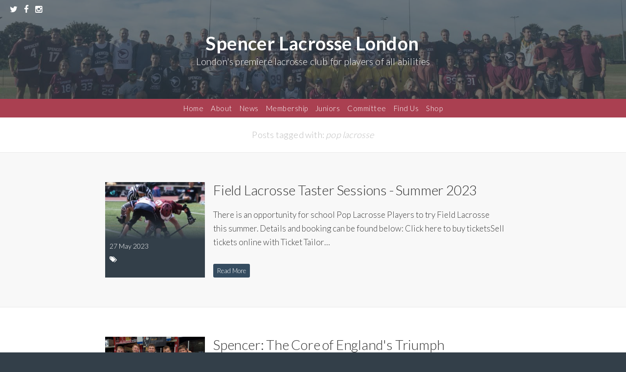

--- FILE ---
content_type: text/html; charset=utf-8
request_url: https://spencerlax.co.uk/tag/pop-lacrosse/
body_size: 5909
content:
<!DOCTYPE html>
<html>
<head>
    <!-- Global site tag (gtag.js) - Google Analytics -->
    <script async src="https://www.googletagmanager.com/gtag/js?id=UA-120542402-1"></script>
    <script>
      window.dataLayer = window.dataLayer || [];
      function gtag(){dataLayer.push(arguments);}
      gtag('js', new Date());

      gtag('config', 'UA-120542402-1');
    </script>
    <meta charset="utf-8" />
    <meta http-equiv="X-UA-Compatible" content="IE=edge" />

    <title>pop lacrosse - Spencer Lacrosse London</title>

    <meta name="HandheldFriendly" content="True" />
    <meta name="viewport" content="width=device-width, initial-scale = 1.0, maximum-scale=1.0, user-scalable=no" />

    <link rel="shortcut icon" href="/favicon.png">
    <link href='https://fonts.googleapis.com/css?family=Lato:300,700' rel='stylesheet' type='text/css'>
    <link rel="stylesheet" type="text/css" href="/assets/css/screen.css?v=566195a9fe" />
    <link rel="stylesheet" type="text/css" href="/assets/css/mailchimp.css?v=566195a9fe" />
    <link rel="stylesheet" type="text/css" href="/assets/css/font-awesome.min.css?v=566195a9fe" />


    <!--[if lt IE 9]>
        <script src="/assets/js/html5shiv.js?v=566195a9fe"></script>
    <![endif]-->



    <link rel="icon" href="/favicon.png" type="image/png" />
    <link rel="canonical" href="https://spencerlax.co.uk/tag/pop-lacrosse/" />
    <meta name="referrer" content="no-referrer-when-downgrade" />
    
    <meta property="og:site_name" content="Spencer Lacrosse London" />
    <meta property="og:type" content="website" />
    <meta property="og:title" content="pop lacrosse - Spencer Lacrosse London" />
    <meta property="og:url" content="https://spencerlax.co.uk/tag/pop-lacrosse/" />
    <meta property="og:image" content="https://res.cloudinary.com/edshee/image/upload/q_auto:good/spencercover.jpg" />
    <meta property="article:publisher" content="https://www.facebook.com/SpencerLacrosseClub" />
    <meta name="twitter:card" content="summary_large_image" />
    <meta name="twitter:title" content="pop lacrosse - Spencer Lacrosse London" />
    <meta name="twitter:url" content="https://spencerlax.co.uk/tag/pop-lacrosse/" />
    <meta name="twitter:image" content="https://res.cloudinary.com/edshee/image/upload/q_auto:good/spencercover.jpg" />
    <meta name="twitter:site" content="@spencerlax" />
    <meta property="og:image:width" content="1600" />
    <meta property="og:image:height" content="550" />
    
    <script type="application/ld+json">
{
    "@context": "https://schema.org",
    "@type": "Series",
    "publisher": {
        "@type": "Organization",
        "name": "Spencer Lacrosse London",
        "url": "https://spencerlax.co.uk/",
        "logo": {
            "@type": "ImageObject",
            "url": "https://res.cloudinary.com/edshee/image/upload/q_auto:good/Spencer-Sparrows-Logo-Maroon-Small.png",
            "width": 60,
            "height": 60
        }
    },
    "url": "https://spencerlax.co.uk/tag/pop-lacrosse/",
    "name": "pop lacrosse",
    "mainEntityOfPage": {
        "@type": "WebPage",
        "@id": "https://spencerlax.co.uk/"
    }
}
    </script>

    <meta name="generator" content="Ghost 3.42" />
    <link rel="alternate" type="application/rss+xml" title="Spencer Lacrosse London" href="https://spencerlax.co.uk/rss/" />
</head>
<body class="tag-template tag-pop-lacrosse">

    <div class="header-container">
    <div class="header-social-icons">
        <div class="post-share-icons">
            <a class="fa fa-twitter" href="https://twitter.com/spencerlax">
                <span class="hidden">Twitter</span>
            </a>
            <a class="fa fa-facebook" href="https://www.facebook.com/SpencerLacrosseClub">
                <span class="hidden">Facebook</span>
            </a>
            <a class="fa fa-instagram" href="https://www.instagram.com/spencer_lacrosse/">
                <span class="hidden">Google+</span>
            </a>
        </div>
    </div>
    <header class="site-head" style="background-image: url(https://res.cloudinary.com/edshee/image/upload/q_auto:good/spencercover.jpg); background-size: cover">
        <div class="header-text">
            <h1 class="blog-title">Spencer Lacrosse London</h1>
            <span class="blog-description">London&#x27;s premiere lacrosse club for players of all abilities</span>
        </div>
    </header>
    <div id="spy" data-spy="affix" data-offset-top="300">
    <nav id="navbar" class="main-nav">
        <ul class="nav">
    <li class="nav-home"><a href="https://spencerlax.co.uk/">Home</a></li>
    <li class="nav-about"><a href="https://spencerlax.co.uk/about/">About</a></li>
    <li class="nav-news"><a href="https://spencerlax.co.uk/social/">News</a></li>
    <li class="nav-membership"><a href="https://spencerlax.co.uk/membership/">Membership</a></li>
    <li class="nav-juniors"><a href="https://spencerlax.co.uk/juniors/">Juniors</a></li>
    <li class="nav-committee"><a href="https://spencerlax.co.uk/contacts/">Committee</a></li>
    <li class="nav-find-us"><a href="https://spencerlax.co.uk/find-us/">Find Us</a></li>
    <li class="nav-shop"><a href="https://www.pioneerteamwear.co.uk/pages/club-shop-spencer-lacrosse-club">Shop</a></li>
</ul>

        <!--
            <ul>
                <li><a href="/"><i class="fa fa-home"></i> Home</a></li>
                <li><a href="/about"><i class="fa fa-users"></i> About Us</a></li>
                <li><a href="/seniors"><i class="fa fa-trophy"></i> Seniors</a></li>
                <li><a href="/juniors"><i class="fa fa-child"></i> Juniors</a></li>
                <li><a href="/social"><i class="fa fa-share-alt"></i> Social</a></li>
                <li><a href="/contact"><i class="fa fa-envelope"></i> Contact</a></li>
                <li><a href="https://spencerlax.co.uk/rss/"><i class="fa fa-rss"></i> Subscribe</a></li>
            </ul>
        -->
        <a href="javascript:void(0);" class="icon" onclick="toggleNav()">&#9776;</a>
    </nav>
    </div>
</div>

    
<main class="content" role="main">

    <header class="tag-archive-header">
        <h6>Posts tagged with: <em>pop lacrosse</em></h6>
    </header>

    
    <article class="post-item">
        <div class="inner no-background-xs-custom" style="background-image: url(/content/images/2023/05/S36hW4v8JwnD.png); background-repeat: no-repeat; display: flex; position: relative ; background-size: 24%">
            <div class="col-aside hidden-xs-custom info-sidebar-custom">
                <span class="post-meta post-meta-custom" style="position: absolute; bottom: 0; left: 0; width: 22%">
                    <time class="" datetime="2023-05-27">27 May 2023</time>
                    <p class=""><i class="fa fa-tags"></i> </p>
                </span>
            </div>
            <section class="post-excerpt">
                <a class="post-item-title post-item-title-custom" href="/field-lacrosse-taster-sessions-summer-2023/">Field Lacrosse Taster Sessions - Summer 2023</a>
                <p>There is an opportunity for school Pop Lacrosse Players to try Field Lacrosse this summer. Details and booking can be found below:  Click here to buy ticketsSell tickets online with Ticket Tailor&hellip;</p>
                <a class="btn" href="/field-lacrosse-taster-sessions-summer-2023/">Read More</a>
            </section>
        </div>
        <div class="inner visible-xs-custom">
            <span class="post-meta">
                <time class="post-item-time" datetime="2023-05-27">27 May 2023</time>
                <p class="post-item-tags"><i class="fa fa-tags"></i> </p>
            </span>
        </div>
    </article>


    <article class="post-item">
        <div class="inner no-background-xs-custom" style="background-image: url(/content/images/2022/08/Spencer-at-EuroBox-1.jpg); background-repeat: no-repeat; display: flex; position: relative ; background-size: 24%">
            <div class="col-aside hidden-xs-custom info-sidebar-custom">
                <span class="post-meta post-meta-custom" style="position: absolute; bottom: 0; left: 0; width: 22%">
                    <time class="" datetime="2022-08-22">22 Aug 2022</time>
                    <p class=""><i class="fa fa-tags"></i> </p>
                </span>
            </div>
            <section class="post-excerpt">
                <a class="post-item-title post-item-title-custom" href="/spencer-the-core-of-englands-triumph/">Spencer: The Core of England&#x27;s Triumph</a>
                <p>Spencer Lacrosse celebrate England’s recent victory at the European Box Lacrosse Championships –  a double celebration for Spencer with five England squad members: captain Tom Roche, Tom Bracegirdle, Ben Buchanan, Taylor Harrison and Albie Whitehead.&hellip;</p>
                <a class="btn" href="/spencer-the-core-of-englands-triumph/">Read More</a>
            </section>
        </div>
        <div class="inner visible-xs-custom">
            <span class="post-meta">
                <time class="post-item-time" datetime="2022-08-22">22 Aug 2022</time>
                <p class="post-item-tags"><i class="fa fa-tags"></i> </p>
            </span>
        </div>
    </article>


    <article class="post-item">
        <div class="inner no-background-xs-custom" style="background-image: url(); background-repeat: no-repeat; display: flex; position: relative ; background-size: 24%">
            <div class="col-aside hidden-xs-custom info-sidebar-custom">
                <span class="post-meta post-meta-custom" style="position: absolute; bottom: 0; left: 0; width: 22%">
                    <time class="" datetime="2022-07-16">16 Jul 2022</time>
                    <p class=""><i class="fa fa-tags"></i> </p>
                </span>
            </div>
            <section class="post-excerpt">
                <a class="post-item-title post-item-title-custom" href="/spencer-juniors-2021-22-season-summary/">Spencer Juniors - 2021/22 Season Summary</a>
                <p>Despite Covid interfering now and again, we managed a pretty full Junior Lacrosse 2021/22 season. Our Girls’ programme continued to grow with the u11 group playing their first games and, now that the Programme&hellip;</p>
                <a class="btn" href="/spencer-juniors-2021-22-season-summary/">Read More</a>
            </section>
        </div>
        <div class="inner visible-xs-custom">
            <span class="post-meta">
                <time class="post-item-time" datetime="2022-07-16">16 Jul 2022</time>
                <p class="post-item-tags"><i class="fa fa-tags"></i> </p>
            </span>
        </div>
    </article>


    <article class="post-item">
        <div class="inner no-background-xs-custom" style="background-image: url(); background-repeat: no-repeat; display: flex; position: relative ; background-size: 24%">
            <div class="col-aside hidden-xs-custom info-sidebar-custom">
                <span class="post-meta post-meta-custom" style="position: absolute; bottom: 0; left: 0; width: 22%">
                    <time class="" datetime="2022-07-06">06 Jul 2022</time>
                    <p class=""><i class="fa fa-tags"></i> </p>
                </span>
            </div>
            <section class="post-excerpt">
                <a class="post-item-title post-item-title-custom" href="/spencer-seniors-complete-most-successful-season-ever/">Spencer Seniors Complete Most Successful Season Ever</a>
                <p>Men's Lacrosse - Champions of EnglandFollowing up on their success as this season’s South of England Premier League Champions and Flags winners, Spencer Men’s 1s faced Northern champions Cheadle in the National Championship&hellip;</p>
                <a class="btn" href="/spencer-seniors-complete-most-successful-season-ever/">Read More</a>
            </section>
        </div>
        <div class="inner visible-xs-custom">
            <span class="post-meta">
                <time class="post-item-time" datetime="2022-07-06">06 Jul 2022</time>
                <p class="post-item-tags"><i class="fa fa-tags"></i> </p>
            </span>
        </div>
    </article>


    <article class="post-item">
        <div class="inner no-background-xs-custom" style="background-image: url(); background-repeat: no-repeat; display: flex; position: relative ; background-size: 24%">
            <div class="col-aside hidden-xs-custom info-sidebar-custom">
                <span class="post-meta post-meta-custom" style="position: absolute; bottom: 0; left: 0; width: 22%">
                    <time class="" datetime="2022-05-31">31 May 2022</time>
                    <p class=""><i class="fa fa-tags"></i> </p>
                </span>
            </div>
            <section class="post-excerpt">
                <a class="post-item-title post-item-title-custom" href="/spencer-lacrosse-boys-u12s-national-championships-22nd-may-2022/">Spencer Lacrosse - Boys U12’s National Championships – 22nd May 2022</a>
                <p>Following on from the Men’s First Team’s recent success in the National Clubs Championship the U12 team travelled to Cheadle Hulme hoping to repeat that success – and came soooooo close. With a 9am&hellip;</p>
                <a class="btn" href="/spencer-lacrosse-boys-u12s-national-championships-22nd-may-2022/">Read More</a>
            </section>
        </div>
        <div class="inner visible-xs-custom">
            <span class="post-meta">
                <time class="post-item-time" datetime="2022-05-31">31 May 2022</time>
                <p class="post-item-tags"><i class="fa fa-tags"></i> </p>
            </span>
        </div>
    </article>


    <article class="post-item">
        <div class="inner no-background-xs-custom" style="background-image: url(https://images.unsplash.com/photo-1511871893393-82e9c16b81e3?crop&#x3D;entropy&amp;cs&#x3D;tinysrgb&amp;fit&#x3D;max&amp;fm&#x3D;jpg&amp;ixid&#x3D;MnwxMTc3M3wwfDF8c2VhcmNofDF8fGRpYXJ5fGVufDB8fHx8MTYzMzk0NTEzNw&amp;ixlib&#x3D;rb-1.2.1&amp;q&#x3D;80&amp;w&#x3D;2000); background-repeat: no-repeat; display: flex; position: relative ; background-size: 24%">
            <div class="col-aside hidden-xs-custom info-sidebar-custom">
                <span class="post-meta post-meta-custom" style="position: absolute; bottom: 0; left: 0; width: 22%">
                    <time class="" datetime="2021-10-11">11 Oct 2021</time>
                    <p class=""><i class="fa fa-tags"></i> </p>
                </span>
            </div>
            <section class="post-excerpt">
                <a class="post-item-title post-item-title-custom" href="/spencer-junior-autumn-2021/">Spencer Junior Autumn Fixture Programmes</a>
                <p>The schedules for the Spencer Junior Programmes have now been published for Autumn 2021. Here they are: - Boys' Programme - Girls' Programme  If you have any queries, please contact Pete Compton&hellip;</p>
                <a class="btn" href="/spencer-junior-autumn-2021/">Read More</a>
            </section>
        </div>
        <div class="inner visible-xs-custom">
            <span class="post-meta">
                <time class="post-item-time" datetime="2021-10-11">11 Oct 2021</time>
                <p class="post-item-tags"><i class="fa fa-tags"></i> </p>
            </span>
        </div>
    </article>


    <article class="post-item">
        <div class="inner no-background-xs-custom" style="background-image: url(/content/images/2021/09/gene-gallin-mJwKLHIIOGQ-unsplash.jpg); background-repeat: no-repeat; display: flex; position: relative ; background-size: 24%">
            <div class="col-aside hidden-xs-custom info-sidebar-custom">
                <span class="post-meta post-meta-custom" style="position: absolute; bottom: 0; left: 0; width: 22%">
                    <time class="" datetime="2021-09-30">30 Sep 2021</time>
                    <p class=""><i class="fa fa-tags"></i> </p>
                </span>
            </div>
            <section class="post-excerpt">
                <a class="post-item-title post-item-title-custom" href="/junior-autumn-skills-clinic/">Junior Autumn Skills Camp 2021</a>
                <p>Skills Camp at Half-Term Autumn 2021For young Players (boys and girls) aged roughly 9 - 12 playing Men’s Rules Field Lacrosse What? - A Three Day Camp which will focus on progressing individual skills&hellip;</p>
                <a class="btn" href="/junior-autumn-skills-clinic/">Read More</a>
            </section>
        </div>
        <div class="inner visible-xs-custom">
            <span class="post-meta">
                <time class="post-item-time" datetime="2021-09-30">30 Sep 2021</time>
                <p class="post-item-tags"><i class="fa fa-tags"></i> </p>
            </span>
        </div>
    </article>


    <article class="post-item">
        <div class="inner no-background-xs-custom" style="background-image: url(/content/images/2021/07/Game-Team-v-Pythons-01R-1.jpg); background-repeat: no-repeat; display: flex; position: relative ; background-size: 24%">
            <div class="col-aside hidden-xs-custom info-sidebar-custom">
                <span class="post-meta post-meta-custom" style="position: absolute; bottom: 0; left: 0; width: 22%">
                    <time class="" datetime="2021-07-26">26 Jul 2021</time>
                    <p class=""><i class="fa fa-tags"></i> </p>
                </span>
            </div>
            <section class="post-excerpt">
                <a class="post-item-title post-item-title-custom" href="/2021-2022-junior-season/">2021-2022 Junior Season</a>
                <p>Well, despite the best efforts of Covid, we managed to run quite a lot of lacrosse over the summer.  We were able to run a short u12 programme, taster sessions for girls and boys, take&hellip;</p>
                <a class="btn" href="/2021-2022-junior-season/">Read More</a>
            </section>
        </div>
        <div class="inner visible-xs-custom">
            <span class="post-meta">
                <time class="post-item-time" datetime="2021-07-26">26 Jul 2021</time>
                <p class="post-item-tags"><i class="fa fa-tags"></i> </p>
            </span>
        </div>
    </article>


    <article class="post-item">
        <div class="inner no-background-xs-custom" style="background-image: url(/content/images/2021/04/Juniors---Holder-2018.jpg); background-repeat: no-repeat; display: flex; position: relative ; background-size: 24%">
            <div class="col-aside hidden-xs-custom info-sidebar-custom">
                <span class="post-meta post-meta-custom" style="position: absolute; bottom: 0; left: 0; width: 22%">
                    <time class="" datetime="2021-04-15">15 Apr 2021</time>
                    <p class=""><i class="fa fa-tags"></i> </p>
                </span>
            </div>
            <section class="post-excerpt">
                <a class="post-item-title post-item-title-custom" href="/junior-field-lacrosse-summer-2021/">Junior Field Lacrosse - Summer 2021</a>
                <p>Sessions aimed at existing members and players new to the Lacrosse in school Years 4, 5, 6 &amp; 7 What?A Programme extension for our existing members and a chance to try something different for&hellip;</p>
                <a class="btn" href="/junior-field-lacrosse-summer-2021/">Read More</a>
            </section>
        </div>
        <div class="inner visible-xs-custom">
            <span class="post-meta">
                <time class="post-item-time" datetime="2021-04-15">15 Apr 2021</time>
                <p class="post-item-tags"><i class="fa fa-tags"></i> </p>
            </span>
        </div>
    </article>


    <article class="post-item">
        <div class="inner no-background-xs-custom" style="background-image: url(/content/images/2021/04/Schools-Pop---October--18.jpg); background-repeat: no-repeat; display: flex; position: relative ; background-size: 24%">
            <div class="col-aside hidden-xs-custom info-sidebar-custom">
                <span class="post-meta post-meta-custom" style="position: absolute; bottom: 0; left: 0; width: 22%">
                    <time class="" datetime="2021-04-15">15 Apr 2021</time>
                    <p class=""><i class="fa fa-tags"></i> </p>
                </span>
            </div>
            <section class="post-excerpt">
                <a class="post-item-title post-item-title-custom" href="/pinball-lacrosse-summer-2021-2/">PinBall Lacrosse - Summer 2021</a>
                <p>~ non-contact lacrosse with a ‘soft’ ball ~ Sessions aimed at players in school Years 3, 4 &amp; 5 but all Primary School age players are welcome especially those new to the game. What?A Programme extension&hellip;</p>
                <a class="btn" href="/pinball-lacrosse-summer-2021-2/">Read More</a>
            </section>
        </div>
        <div class="inner visible-xs-custom">
            <span class="post-meta">
                <time class="post-item-time" datetime="2021-04-15">15 Apr 2021</time>
                <p class="post-item-tags"><i class="fa fa-tags"></i> </p>
            </span>
        </div>
    </article>


    <article class="post-item">
        <div class="inner no-background-xs-custom" style="background-image: url(https://images.unsplash.com/photo-1540162331941-c1b3ddd2573a?ixlib&#x3D;rb-1.2.1&amp;q&#x3D;80&amp;fm&#x3D;jpg&amp;crop&#x3D;entropy&amp;cs&#x3D;tinysrgb&amp;w&#x3D;1080&amp;fit&#x3D;max&amp;ixid&#x3D;eyJhcHBfaWQiOjExNzczfQ); background-repeat: no-repeat; display: flex; position: relative ; background-size: 24%">
            <div class="col-aside hidden-xs-custom info-sidebar-custom">
                <span class="post-meta post-meta-custom" style="position: absolute; bottom: 0; left: 0; width: 22%">
                    <time class="" datetime="2020-10-14">14 Oct 2020</time>
                    <p class=""><i class="fa fa-tags"></i> </p>
                </span>
            </div>
            <section class="post-excerpt">
                <a class="post-item-title post-item-title-custom" href="/october-half/">October half term junior clinic (Men&#x27;s Rules)</a>
                <p>u12/13 Field Lacrosse Skills Clinic - Men's Rules There will be a juniors clinic running on Thursday 29th &amp; Friday 30th October using Men's rules. Full details of the clinic can be found here&hellip;</p>
                <a class="btn" href="/october-half/">Read More</a>
            </section>
        </div>
        <div class="inner visible-xs-custom">
            <span class="post-meta">
                <time class="post-item-time" datetime="2020-10-14">14 Oct 2020</time>
                <p class="post-item-tags"><i class="fa fa-tags"></i> </p>
            </span>
        </div>
    </article>


    <article class="post-item">
        <div class="inner no-background-xs-custom" style="background-image: url(https://images.unsplash.com/photo-1500672860114-9e913f298978?ixlib&#x3D;rb-1.2.1&amp;q&#x3D;80&amp;fm&#x3D;jpg&amp;crop&#x3D;entropy&amp;cs&#x3D;tinysrgb&amp;w&#x3D;1080&amp;fit&#x3D;max&amp;ixid&#x3D;eyJhcHBfaWQiOjExNzczfQ); background-repeat: no-repeat; display: flex; position: relative ; background-size: 24%">
            <div class="col-aside hidden-xs-custom info-sidebar-custom">
                <span class="post-meta post-meta-custom" style="position: absolute; bottom: 0; left: 0; width: 22%">
                    <time class="" datetime="2020-09-29">29 Sep 2020</time>
                    <p class=""><i class="fa fa-tags"></i> </p>
                </span>
            </div>
            <section class="post-excerpt">
                <a class="post-item-title post-item-title-custom" href="/2020-autumn-programme-details/">Junior Autumn Programme 2020 Details</a>
                <p>The schedule for the Junior Programme for Autumn 2020 has now been finalised.  You can view details of the programme here&hellip;</p>
                <a class="btn" href="/2020-autumn-programme-details/">Read More</a>
            </section>
        </div>
        <div class="inner visible-xs-custom">
            <span class="post-meta">
                <time class="post-item-time" datetime="2020-09-29">29 Sep 2020</time>
                <p class="post-item-tags"><i class="fa fa-tags"></i> </p>
            </span>
        </div>
    </article>


    <article class="post-item">
        <div class="inner no-background-xs-custom" style="background-image: url(https://images.unsplash.com/photo-1595014361820-91c39c0cf800?ixlib&#x3D;rb-1.2.1&amp;q&#x3D;80&amp;fm&#x3D;jpg&amp;crop&#x3D;entropy&amp;cs&#x3D;tinysrgb&amp;w&#x3D;1080&amp;fit&#x3D;max&amp;ixid&#x3D;eyJhcHBfaWQiOjExNzczfQ); background-repeat: no-repeat; display: flex; position: relative ; background-size: 24%">
            <div class="col-aside hidden-xs-custom info-sidebar-custom">
                <span class="post-meta post-meta-custom" style="position: absolute; bottom: 0; left: 0; width: 22%">
                    <time class="" datetime="2020-08-05">05 Aug 2020</time>
                    <p class=""><i class="fa fa-tags"></i> </p>
                </span>
            </div>
            <section class="post-excerpt">
                <a class="post-item-title post-item-title-custom" href="/junior-memberships-now-live-for-2020-season/">Junior Memberships now live for 2020 season</a>
                <p>It's a huge relief to let you know that Lacrosse has reached Stage 4 on the Lacrosse Covid Recovery Roadmap which means that, with care, we can now practise and play in groups of 30.&hellip;</p>
                <a class="btn" href="/junior-memberships-now-live-for-2020-season/">Read More</a>
            </section>
        </div>
        <div class="inner visible-xs-custom">
            <span class="post-meta">
                <time class="post-item-time" datetime="2020-08-05">05 Aug 2020</time>
                <p class="post-item-tags"><i class="fa fa-tags"></i> </p>
            </span>
        </div>
    </article>


    <article class="post-item">
        <div class="inner no-background-xs-custom" style="background-image: url(https://images.unsplash.com/photo-1520690214124-2405c5217036?ixlib&#x3D;rb-1.2.1&amp;q&#x3D;80&amp;fm&#x3D;jpg&amp;crop&#x3D;entropy&amp;cs&#x3D;tinysrgb&amp;w&#x3D;1080&amp;fit&#x3D;max&amp;ixid&#x3D;eyJhcHBfaWQiOjExNzczfQ); background-repeat: no-repeat; display: flex; position: relative ; background-size: 24%">
            <div class="col-aside hidden-xs-custom info-sidebar-custom">
                <span class="post-meta post-meta-custom" style="position: absolute; bottom: 0; left: 0; width: 22%">
                    <time class="" datetime="2020-02-11">11 Feb 2020</time>
                    <p class=""><i class="fa fa-tags"></i> </p>
                </span>
            </div>
            <section class="post-excerpt">
                <a class="post-item-title post-item-title-custom" href="/spring-programme-update/">Spring Junior Programme (Update)</a>
                <p>We've updated the Programme to include Boys Programme dates recently advised:  Sunday 1st March u13 - u16s ISB Trial 1pm - 3.30pm Spencer Sunday 8th March u13 - u16s v TASIS (10.30am at&hellip;</p>
                <a class="btn" href="/spring-programme-update/">Read More</a>
            </section>
        </div>
        <div class="inner visible-xs-custom">
            <span class="post-meta">
                <time class="post-item-time" datetime="2020-02-11">11 Feb 2020</time>
                <p class="post-item-tags"><i class="fa fa-tags"></i> </p>
            </span>
        </div>
    </article>


    <article class="post-item">
        <div class="inner no-background-xs-custom" style="background-image: url(https://images.unsplash.com/photo-1485113304677-256fd24bb0ae?ixlib&#x3D;rb-1.2.1&amp;q&#x3D;80&amp;fm&#x3D;jpg&amp;crop&#x3D;entropy&amp;cs&#x3D;tinysrgb&amp;w&#x3D;1080&amp;fit&#x3D;max&amp;ixid&#x3D;eyJhcHBfaWQiOjExNzczfQ); background-repeat: no-repeat; display: flex; position: relative ; background-size: 24%">
            <div class="col-aside hidden-xs-custom info-sidebar-custom">
                <span class="post-meta post-meta-custom" style="position: absolute; bottom: 0; left: 0; width: 22%">
                    <time class="" datetime="2020-01-10">10 Jan 2020</time>
                    <p class=""><i class="fa fa-tags"></i> </p>
                </span>
            </div>
            <section class="post-excerpt">
                <a class="post-item-title post-item-title-custom" href="/junior-spring-programme-2020/">Junior Spring Programme 2020</a>
                <p>Our Junior programme will re-start on Sunday (12th Jan) - all guns blazing!!  You can find the programme here - Some of the dates are still 'anticipated' at this moment in time.  Highlights 14/15&hellip;</p>
                <a class="btn" href="/junior-spring-programme-2020/">Read More</a>
            </section>
        </div>
        <div class="inner visible-xs-custom">
            <span class="post-meta">
                <time class="post-item-time" datetime="2020-01-10">10 Jan 2020</time>
                <p class="post-item-tags"><i class="fa fa-tags"></i> </p>
            </span>
        </div>
    </article>



</main>

    <footer class="site-footer">
        <div class="inner">
            <section class="copyright">
                <!-- Begin MailChimp Signup Form -->
                <div id="mc_embed_signup">
                    Spencer Lacrosse is proud to be sponsored by
                    <br>
                    <a style="text-align:center" href="http://www.prestigepf.co.uk/">
                        <img src="http://res.cloudinary.com/edshee/image/upload/v1536761827/7881cdfcc9_logo.png" style="max-height:7rem;width:auto"/>
                    </a>
                    <span>&nbsp;&nbsp;&nbsp;&nbsp;and&nbsp;&nbsp;&nbsp;&nbsp;</span>
                    <a style="text-align:center" href="https://www.sageappliances.co.uk/">
                        <img src="https://pbs.twimg.com/profile_images/1063122889782714368/r5c-TNxq_400x400.jpg" style="max-height:7rem;width:auto"/>
                    </a>
                <form action="https://spencerlax.us16.list-manage.com/subscribe/post?u=df1c3a7a90c35a7c0cb2c75f0&amp;id=99392a2489" method="post" id="mc-embedded-subscribe-form" name="mc-embedded-subscribe-form" class="validate" target="_blank" novalidate>
                    <div id="mc_embed_signup_scroll">
                	<label for="mce-EMAIL">Subscribe to our newsletter</label>
                	<input type="email" value="" name="EMAIL" class="email" id="mce-EMAIL" placeholder="email address" required>
                    <!-- real people should not fill this in and expect good things - do not remove this or risk form bot signups-->
                    <div style="position: absolute; left: -5000px;" aria-hidden="true"><input type="text" name="b_df1c3a7a90c35a7c0cb2c75f0_99392a2489" tabindex="-1" value=""></div>
                    <div class="clear"><input type="submit" value="Subscribe" name="subscribe" id="mc-embedded-subscribe" class="button"></div>
                    </div>
                </form>
                </div>

                <!--End mc_embed_signup-->
                All content copyright <a href="https://spencerlax.co.uk/">Spencer Lacrosse London</a> &copy; 2026 &bull; All rights reserved &bull; <a href="/privacy-policy">Privacy Policy</a>
            </section>
        </div>
    </footer>

    

    <script type="text/javascript" src="https://code.jquery.com/jquery-1.9.1.min.js"></script>
    <script type="text/javascript" src="/assets/js/jquery.fitvids.js?v=566195a9fe"></script>
    <script type="text/javascript" src="/assets/js/bootstrap.min.js?v=566195a9fe"></script>
    <script type="text/javascript" src="/assets/js/index.js?v=566195a9fe"></script>

</body>
</html>


--- FILE ---
content_type: text/css; charset=UTF-8
request_url: https://spencerlax.co.uk/assets/css/screen.css?v=566195a9fe
body_size: 5152
content:
/* ==========================================================================
   Table of Contents
   ========================================================================== */


/*

    0.  Normalize
    1.  Icons
    2.  General
    3.  Utilities
    4.  General
    5. Media Queries (Tablet)
    6. Media Queries (Mobile)

 */


/* Custom classes */

.header-social-icons {
    position: fixed;
    top: 1rem;
    left: 2rem;
    color: #fff;
}

.header-social-icons a {
    padding-right: 1rem;
}

@media screen and (max-width: 600px) {
    .main-nav li:not(.nav-current) {
        display: none;
    }
    .main-nav a.icon {
        float: left;
        color: #fff;
        display: block;
        padding-left: 0.5em;
        margin-right: -2em;
        text-decoration: none;
        font-size: 1.5em;
        line-height: 1.4em;
    }
    .main-nav-fixed li:not(.nav-current) {
        display: none;
    }
    .main-nav-fixed li.nav-current {
        right: 0;
    }
    .main-nav-fixed a.icon {
        float: left;
        color: #fff;
        display: block;
        padding-left: 0.5em;
        margin-right: -2em;
        text-decoration: none;
        font-size: 1.5em;
        line-height: 1.4em;
    }
}

@media screen and (max-width: 600px) {
    .main-nav.responsive {
        bottom: auto;
    }
    .main-nav.responsive a.icon {
        display: none;
    }
    .main-nav.responsive li {
        display: block;
    }
    .main-nav.responsive ul {
        width: 100%;
    }
}

.main-nav .icon {
    display: none;
}

.col-aside {
    width: 24% !important;
    margin-right: 2% !important;
}

.nav-current {
    background-color: white;
}

#navbar ul li.nav-current a {
    color: rgba(189, 61, 85, 0.85);
}

.post-item-title-custom {
    text-decoration: none;
    width: 100% !important;
    color: inherit;
}

.post-meta-custom {
    color: #fff;
    padding-left: 1%;
    padding-right: 1%;
}

.post-meta-custom a {
    color: #fff;
}

.visible-xs-custom {
    margin-top: 10px !important;
}

.info-sidebar-custom {
    width: 24%;
    background: red;
    /* For browsers that do not support gradients */
    background: -webkit-linear-gradient(top, rgba(255, 0, 0, 0) 30%, rgba(51, 63, 73, 1) 60%);
    /*Safari 5.1-6*/
    background: -o-linear-gradient(bottom, rgba(255, 0, 0, 0) 30%, rgba(51, 63, 73, 1) 60%);
    /*Opera 11.1-12*/
    background: -moz-linear-gradient(bottom, rgba(255, 0, 0, 0) 30%, rgba(51, 63, 73, 1) 60%);
    /*Fx 3.6-15*/
    background: linear-gradient(to bottom, rgba(255, 0, 0, 0) 30%, rgba(51, 63, 73, 1) 60%);
    /*Standard*/
}

@media screen and (max-width: 600px) {
    .hidden-xs-custom {
        display: none !important;
    }
    .no-background-xs-custom {
        background-image: none !important;
    }
}

@media screen and (min-width: 600px) {
    .visible-xs-custom {
        display: none;
    }
}


/* ==========================================================================
   0. Normalize.css v2.1.3 | MIT License | git.io/normalize | (minified)
   ========================================================================== */

article, aside, details, figcaption, figure, footer, header, hgroup, main, nav, section, summary {
    display: block;
}

audio, canvas, video {
    display: inline-block;
}

audio:not([controls]) {
    display: none;
    height: 0;
}

[hidden], template {
    display: none;
}

html {
    font-family: sans-serif;
    -ms-text-size-adjust: 100%;
    -webkit-text-size-adjust: 100%;
    height: 100%;
}

body {
    margin: 0;
    height: 100%;
}

a {
    background: transparent;
}

a:focus {
    outline: thin dotted;
}

a:active, a:hover {
    outline: 0;
}

h1 {
    font-size: 2em;
    margin: 0.67em 0;
}

abbr[title] {
    border-bottom: 1px dotted;
}

b, strong {
    font-weight: bold;
}

dfn {
    font-style: italic;
}

hr {
    -moz-box-sizing: content-box;
    box-sizing: content-box;
    height: 0;
}

mark {
    background: #ff0;
    color: #000;
}

code, kbd, pre, samp {
    font-family: monospace, serif;
    font-size: 1em;
}

pre {
    white-space: pre-wrap;
}

q {
    quotes: "\201C" "\201D" "\2018" "\2019";
}

small {
    font-size: 80%;
}

sub, sup {
    font-size: 75%;
    line-height: 0;
    position: relative;
    vertical-align: baseline;
}

sup {
    top: -0.5em;
}

sub {
    bottom: -0.25em;
}

img {
    border: 0;
}

svg:not(:root) {
    overflow: hidden;
}

figure {
    margin: 0;
}

fieldset {
    border: 1px solid #c0c0c0;
    margin: 0 2px;
    padding: 0.35em 0.625em 0.75em;
}

legend {
    border: 0;
    padding: 0;
}

button, input, select, textarea {
    font-family: inherit;
    font-size: 100%;
    margin: 0;
}

button, input {
    line-height: normal;
}

button, select {
    text-transform: none;
}

button, html input[type="button"], input[type="reset"], input[type="submit"] {
    -webkit-appearance: button;
    cursor: pointer;
}

button[disabled], html input[disabled] {
    cursor: default;
}

input[type="checkbox"], input[type="radio"] {
    box-sizing: border-box;
    padding: 0;
}

input[type="search"] {
    -webkit-appearance: textfield;
    -moz-box-sizing: content-box;
    -webkit-box-sizing: content-box;
    box-sizing: content-box;
}

input[type="search"]::-webkit-search-cancel-button, input[type="search"]::-webkit-search-decoration {
    -webkit-appearance: none;
}

button::-moz-focus-inner, input::-moz-focus-inner {
    border: 0;
    padding: 0;
}

textarea {
    overflow: auto;
    vertical-align: top;
}

table {
    border-collapse: collapse;
    border-spacing: 0;
}


/* ==========================================================================
   1. Icons - Sets up the icon font and respective classes
   ========================================================================== */


/* Import the font file with the icons in it */

@font-face {
    font-family: 'icons';
    src: url('../fonts/icons.eot');
    src: url('../fonts/icons.eot?#iefix') format('embedded-opentype'), url('../fonts/icons.woff') format('woff'), url('../fonts/icons.ttf') format('truetype'), url('../fonts/icons.svg#icons') format('svg');
    font-weight: normal;
    font-style: normal;
}


/* Apply these base styles to all icons */

.icon-ghost:before, .icon-feed:before, .icon-twitter:before, .icon-google-plus:before, .icon-facebook:before {
    font-family: 'icons';
    speak: none;
    font-style: normal;
    font-weight: normal;
    font-variant: normal;
    text-transform: none;
    line-height: 1;
    text-decoration: none;
    -webkit-font-smoothing: antialiased;
    -moz-osx-font-smoothing: grayscale;
}


/* Each icon is created by inserting the corret character into the
   content of the :before pseudo element. Like a boss. */

.icon-ghost:before {
    content: "\e000";
}

.icon-feed:before {
    content: "\e001";
}

.icon-twitter:before {
    content: "\e002";
    font-size: 1.1em;
}

.icon-google-plus:before {
    content: "\e003";
}

.icon-facebook:before {
    content: "\e004";
}


/* ==========================================================================
   2. General - Setting up some base styles
   ========================================================================== */

html {
    height: 100%;
    max-height: 100%;
    font-size: 62.5%;
    color: #333;
    vertical-align: top;
    max-width: 100%;
    overflow-x: hidden;
}

body {
    height: 100%;
    max-height: 100%;
    font-family: 'Lato', 'Helvetica Neue', Helvetica, sans-serif;
    font-weight: 300;
    font-size: 17px;
    font-size: 1.7rem;
    line-height: 1.7em;
    background-color: #333f49;
    /*color: #3A4145;*/
}

::-moz-selection {
    color: #222;
    background: #D6EDFF;
    text-shadow: none;
}

::selection {
    color: #222;
    background: #D6EDFF;
    text-shadow: none;
}

h1, h2, h3, h4, h5, h6 {
    text-rendering: optimizeLegibility;
    line-height: 1.2em;
    margin: 0 0 20px;
    font-weight: 300;
}

h1 {
    font-size: 4rem;
    line-height: 1.2em;
    /*letter-spacing: -1px;*/
    text-indent: -3px;
}

h2 {
    font-size: 3.5rem;
    /*line-height: 1.2em;*/
    letter-spacing: -1px;
    text-indent: -2px;
}

h3 {
    font-size: 2.8rem;
}

h4 {
    font-size: 2.4rem;
}

h5 {
    font-size: 2rem;
}

h6 {
    font-size: 2rem;
}

a {
    color: #40698c;
    /*text-decoration: none;*/
    transition: color ease 0.4s;
}

a:hover {
    color: rgb(195, 70, 90);
    ;
}

h1 a, h2 a, h3 a, h4 a, h5 a, h6 a {
    color: inherit;
    text-decoration: none;
}

p, ul, ol, dl {
    margin: 0 0 1.6em;
}

ol ol, ul ul, ul ol, ol ul {
    margin: 0.4em 0;
}

dl dt {
    float: left;
    width: 180px;
    overflow: hidden;
    clear: left;
    text-align: right;
    text-overflow: ellipsis;
    white-space: nowrap;
    font-weight: bold;
    margin-bottom: 1em
}

dl dd {
    margin-left: 200px;
    margin-bottom: 1em
}

hr {
    display: block;
    height: 1px;
    border: 0;
    border-top: 1px solid #efefef;
    margin: 2.6em 0;
    padding: 0;
}

blockquote {
    -moz-box-sizing: border-box;
    box-sizing: border-box;
    margin: 1.6em 0 1.6em;
    padding: 0.2em 1.6em;
    border-left: #4a4a4a 0.4em solid;
    background-color: #f8f8f8;
}

blockquote p {
    margin: 0.8em 0;
    font-style: italic;
}

blockquote small {
    display: inline-block;
    margin: 0.8em 0 0.8em 1.5em;
    font-size: 0.9em;
    color: #ccc;
}

blockquote small:before {
    content: '\2014 \00A0';
}

blockquote cite {
    font-weight: bold;
}

blockquote cite a {
    font-weight: normal;
}

mark {
    background-color: #ffc336;
}

code, tt {
    padding: 1px 3px;
    font-family: Inconsolata, monospace, sans-serif;
    font-size: 0.85em;
    white-space: pre-wrap;
    border: 1px solid #E3EDF3;
    background: #F7FAFB;
    border-radius: 2px;
}

pre {
    -moz-box-sizing: border-box;
    box-sizing: border-box;
    margin: 1.6em 0;
    border: 1px solid #E3EDF3;
    width: 100%;
    padding: 10px;
    font-family: Inconsolata, monospace, sans-serif;
    font-size: 0.9em;
    white-space: pre;
    overflow: auto;
    background: #F7FAFB;
    border-radius: 3px;
}

pre code, tt {
    font-size: inherit;
    white-space: -moz-pre-wrap;
    white-space: pre-wrap;
    background: transparent;
    border: none;
    padding: 0;
}

kbd {
    display: inline-block;
    margin-bottom: 0.4em;
    padding: 1px 8px;
    border: #ccc 1px solid;
    color: #666;
    text-shadow: #fff 0 1px 0;
    font-size: 0.9em;
    font-weight: bold;
    background: #f4f4f4;
    border-radius: 4px;
    box-shadow: 0 1px 0 rgba(0, 0, 0, 0.2), 0 1px 0 0 #fff inset;
}

table {
    -moz-box-sizing: border-box;
    box-sizing: border-box;
    margin: 1.6em 0;
    width: 100%;
    max-width: 100%;
    background-color: transparent;
}

table th, table td {
    padding: 8px;
    line-height: 20px;
    text-align: left;
    vertical-align: top;
    border-top: 1px solid #efefef;
}

table th {
    color: #000;
}

table caption+thead tr:first-child th, table caption+thead tr:first-child td, table colgroup+thead tr:first-child th, table colgroup+thead tr:first-child td, table thead:first-child tr:first-child th, table thead:first-child tr:first-child td {
    border-top: 0;
}

table tbody+tbody {
    border-top: 2px solid #efefef;
}

table table table {
    background-color: #fff;
}

table tbody>tr:nth-child(odd)>td, table tbody>tr:nth-child(odd)>th {
    background-color: #f6f6f6;
}

table.plain tbody>tr:nth-child(odd)>td, table.plain tbody>tr:nth-child(odd)>th {
    background: transparent;
}

iframe, .fluid-width-video-wrapper {
    display: block;
    margin: 1.6em 0;
}


/* When a video is inside the fitvids wrapper, drop the
margin on the iframe, cause it breaks stuff. */

.fluid-width-video-wrapper iframe {
    margin: 0;
}


/* ==========================================================================
   3. Utilities - These things get used a lot
   ========================================================================== */


/* Clears shit */

.clearfix:before, .clearfix:after {
    content: " ";
    display: table;
}

.clearfix:after {
    clear: both;
}

.clearfix {
    *zoom: 1;
}


/* Hides shit */

.hidden {
    text-indent: -9999px;
    visibility: hidden;
    display: none;
}


/* Creates a responsive wrapper that makes our content scale nicely */

.inner {
    position: relative;
    width: 90%;
    max-width: 850px;
    margin: 0 auto;
}


/* Centres vertically yo. (IE8+) */

.vertical {
    display: table-cell;
    vertical-align: middle;
}

a.fa {
    text-decoration: none;
    color: inherit;
}

.full-img {
    width: 100%;
}

.col-aside {
    width: 20%;
    margin-right: 6%;
}

.btn {
    display: inline-block;
    background-color: #354c60;
    padding: 0 8px;
    color: #fff;
    font-size: 1.3rem !important;
    border-radius: 3px;
    text-decoration: none;
}

.btn:hover {
    color: #fff;
    background-color: #333f49;
    transition: background-color 0.5s ease;
}


/* ==========================================================================
   4. General - The main styles for the the theme
   ========================================================================== */

main {
    background-color: #fff;
}

.post-template .inner {
    max-width: 850px;
}

.header-container, .site-head {
    height: 240px;
}

.home-template .header-container, .home-template .site-head {
    height: 400px;
}

.logo {
    height: 80px;
    margin-bottom: 10px;
}

.home-template .logo {
    height: 120px;
    margin-bottom: 20px;
}

.header-container {
    position: relative;
}

.header-text {
    display: table-cell;
    width: 100%;
    height: 100%;
    padding-bottom: 30px;
    text-align: center;
    vertical-align: middle;
    background-color: rgba(51, 63, 73, 0.7);
}

.site-head {
    display: table;
    width: 100%;
    top: 0;
    background-size: cover;
    background-position: center center;
    color: #fff;
    text-align: center;
    position: fixed;
    z-index: -1;
}

.home-template h1.blog-title {
    font-size: 5.2rem;
    letter-spacing: -1px;
    margin-bottom: 10px;
}

h1.blog-title {
    font-size: 38px;
    font-size: 3.8rem;
    line-height: 1em;
    font-weight: 700;
    letter-spacing: 0.4px;
    margin-bottom: 5px;
}

.blog-description {
    font-size: 19px;
    font-size: 1.9rem;
    letter-spacing: 0.2px;
}

.main-nav {
    position: absolute;
    bottom: 0;
    width: 100%;
    background: rgb(247, 97, 97);
    background-color: #AA4051;
    z-index: 100;
    text-align: center;
}

.main-nav-fixed {
    position: fixed;
    z-index: 100;
    top: 0;
    bottom: auto;
    text-align: center;
}

.main-nav ul {
    padding: 0;
    margin: 0;
    /*margin-right: 4%;*/
    display: inline-block;
}

.main-nav li {
    display: inline-block;
    padding: 5px 6px;
}

.main-nav li a {
    color: #fff;
    font-size: 15px;
    font-size: 1.5rem;
    font-weight: normal;
    letter-spacing: 0.5px;
    text-decoration: none;
}

.main-nav li a:hover {
    color: rgb(250, 180, 180);
}

.main-nav .fa {
    margin-right: 2px;
    font-size: 1.6rem;
}

.nav-home-btn {
    line-height: 1;
    padding: 5px 8px 4px;
    background-color: rgb(250, 150, 150);
    border-radius: 2px;
    letter-spacing: 0.5px;
}

main {
    background-color: #fff;
}

.post-item {
    padding: 60px 0;
    border-top: solid 1px #eaeaea;
}

.post-item:first-child {
    border-top: none;
}

.post-item:nth-child(even) {
    background-color: #f8f8f8;
}

.post-item-title {
    font-size: 28px;
    font-size: 2.8rem;
    line-height: 1.2em;
    letter-spacing: -0.2px;
    font-weight: 300;
    margin-bottom: 20px;
    width: 70%;
}

.col-aside, .post-excerpt, .post-item-title, .author-info {
    display: inline-block;
}

.post-preview>.col-aside {
    vertical-align: top;
}

.post-excerpt {
    width: 70%;
}

.post-excerpt p {
    margin-bottom: 0;
}

.post-excerpt .btn {
    margin-top: 30px;
}

.post-item-time {
    padding-bottom: 2px;
    border-bottom: solid 1px #eaeaea;
}

.post-item-tags {
    display: block;
}

.post-meta {
    font-size: 14px;
    font-size: 1.4rem;
}

.post-meta time {
    display: block;
}

.site-footer {
    padding: 25px 0;
    margin: 0px;
    font-size: 15px;
    font-size: 1.5rem;
    letter-spacing: 0.2px;
    background-color: #333f49;
    color: #fff;
    text-align: center;
}

.site-footer a {
    color: #f76161;
    text-decoration: none;
}

.site-footer a:hover {
    color: #A3BED6;
}

.post {
    padding: 50px 0 0 0;
}

.post-header {
    letter-spacing: -1px;
    margin: 20px 0 40px;
    text-align: center;
}

.post-header hr {
    height: 3px;
    border-top: solid 1px #eaeaea;
    background-color: #f7f7f7;
    margin-bottom: 0;
}

.post-title {
    font-size: 44px;
    font-size: 4.4rem;
    margin-bottom: 10px;
}

.post-header time {
    font-size: 15px;
    font-size: 1.5rem;
    letter-spacing: 0.1px;
}

.post-content {
    letter-spacing: 0.4px;
}

.post-author {
    padding: 0px 0 0px;
    background-color: #f8f8f8;
    border-top: solid 1px #eaeaea;
    border-bottom: solid 1px #eaeaea;
    margin-top: 30px;
}

.author-image-container {
    background: #f8f8f8;
}

.author-image {
    max-width: 100px;
    border-radius: 55px;
    border: solid 5px #fff;
}

.author-info {
    width: 72%;
    vertical-align: top;
    display: inline-block;
}

.author-info h4 {
    font-size: 20px;
    font-size: 2rem;
    font-weight: 300;
    margin: 10px 0 5px;
}

.author-info p:last-child {
    padding-bottom: 0;
}

.post-share {
    padding: 15px 0;
    border-top: solid 1px #eaeaea;
    border-bottom: solid 1px #eaeaea;
}

.post-share-icons {
    float: right;
    margin-top: -5px;
}

.post-share .fa {
    margin-left: 5px;
    color: #444;
}

.post-share .fa:hover {
    color: rgb(247, 97, 97);
}

.post-share h6 {
    font-size: 18px;
    font-size: 1.8rem;
    margin-bottom: 0;
    color: #444;
}

.post-tags a {
    font-size: 15px;
    font-size: 1.5rem;
    text-decoration: none;
    font-style: italic;
}

.post-tags .fa-tags {
    font-size: 14px;
    font-size: 1.4rem;
    color: #444;
    margin-right: 5px;
}

.post-item-tags {
    margin-bottom: 90px;
}

.post-item-tags {
    padding-top: 8px;
    border-top: solid 3px #f7f7f7;
    font-style: italic;
    letter-spacing: 0.5px;
    line-height: 1.45em;
    margin: 0 0 20px;
}

.post-item-tags .fa-tags {
    font-size: 12px;
    font-size: 1.2rem;
    color: #444;
    margin-right: 2px;
}

.post-item-tags a {
    text-decoration: none;
}

.post-item:nth-child(even) .post-item-tags {
    border-top: solid 4px #f1f1f1;
}

.paginations {
    font-size: 15px;
    font-size: 1.5rem;
    padding: 20px 0;
    text-align: center;
    border-top: solid 1px #eaeaea;
}

.paginations a {
    color: #4c4c4c;
    text-decoration: none;
}

.paginations a:hover {
    color: rgb(247, 97, 97);
}

.page-number {
    padding: 0 20px;
}

.newer-posts {
    float: left;
    padding-left: 2%;
}

.older-posts {
    float: right;
    padding-right: 2%;
}

.pagination-none {
    color: #ccc;
}

.tag-archive-header h6 {
    text-align: center;
    padding: 25px 0;
    margin: 0;
    color: #bbb;
    font-size: 18xp;
    font-size: 1.8rem;
    letter-spacing: 0.2px;
}

#disqus_thread {
    margin-top: 60px;
    background-color: #fff;
}


/* ==========================================================================
   5. Media Queries - Smaller than 900px
   ========================================================================== */

@media only screen and (max-width: 900px) {
    .home-template .header-container, .home-template .site-head {
        -webkit-box-sizing: border-box;
        -moz-box-sizing: border-box;
        box-sizing: border-box;
        height: auto;
        min-height: 240px;
    }
    h1.blog-title, .home-template h1.blog-title {
        font-size: 44px;
        font-size: 4.4rem;
        letter-spacing: -1px;
        margin: 0 20px;
    }
    .blog-description {
        font-size: 17px;
        font-size: 1.7rem;
        line-height: 1.5em;
    }
    h1 {
        font-size: 48px;
        font-size: 4.8rem;
        text-indent: -2px;
    }
    h2 {
        font-size: 38px;
        font-size: 3.8rem;
    }
    h3 {
        font-size: 33px;
        font-size: 3.3rem;
    }
    h4 {
        font-size: 28px;
        font-size: 2.8rem;
    }
    .post-template .post {
        padding-bottom: 1rem;
    }
    .post-template .post-header {
        padding: 40px 0;
    }
    .author-info {
        width: 70%;
        margin-left: 0;
    }
}


/* ==========================================================================
   6. Media Queries - Smaller than 600px
   ========================================================================== */

@media only screen and (max-width: 600px) {
    .home-template .header-container, .home-template .site-head {
        height: 240px;
    }
    .blog-logo img {
        max-height: 80px;
    }
    .inner {
        width: auto;
        padding: 0 6%;
    }
    .blog-title {
        font-size: 30px;
        font-size: 3rem;
    }
    .blog-description {
        font-size: 1.5px;
        font-size: 1.5rem;
    }
    h1, h2 {
        font-size: 30px;
        font-size: 3rem;
        line-height: 1.1em;
        letter-spacing: -1px;
    }
    h3 {
        font-size: 28px;
        font-size: 2.8rem;
    }
    h4 {
        font-size: 23px;
        font-size: 2.3rem;
    }
    .post, .post-item {
        width: auto;
        font-size: 1em;
        line-height: 1.5em;
        letter-spacing: 0.5px;
        padding: 20px 0;
    }
    .post-item-header .col-aside {
        display: none;
    }
    .post-item-title {
        width: 100%;
        display: block;
        font-size: 28px;
        font-size: 2.8rem;
        /*text-align: center;*/
        margin-bottom: 30px;
    }
    .post-preview .col-aside {
        display: block;
        width: 100%;
        margin: 0;
    }
    .post-excerpt {
        display: block;
        width: 100%;
        margin: 0;
    }
    .post-item-time {
        padding-bottom: 5px;
    }
    .post-template .post-header {
        padding: 20px 0 0;
    }
    .post-template .post-header hr {
        margin: 25px 0 20px;
    }
    .post-content img {
        padding: 0;
    }
    .post-meta {
        font-size: 14px;
        font-size: 1.4rem;
    }
    .paginations {
        padding: 20px 10px;
        font-size: 13px;
        font-size: 1.3rem;
    }
    .post-title {
        font-size: 36px;
        font-size: 3.6rem;
    }
    .site-footer {
        padding-top: 25px;
        font-size: 14px;
        font-size: 1.4rem;
        line-height: 1.5em;
    }
    .poweredby {
        margin-top: 10px;
    }
    .post-share {
        margin-bottom: 20px;
    }
    .post-share h6 {
        font-size: 16px;
        font-size: 1.6rem;
    }
    .post-tags {
        margin-bottom: 0;
    }
    .post-author {
        margin-top: 30px;
        padding: 25px 0 15px;
    }
    .author-image-container {
        width: 80px;
        display: block;
        margin: 0 auto;
    }
    .author-info {
        display: block;
        width: 100%;
        margin: 0;
        margin-top: -10px;
    }
    .author-info h4 {
        text-align: center;
        margin-bottom: 15px;
        padding-bottom: 15px;
        border-bottom: solid 1px #eaeaea;
    }
    .author-image {
        width: 80px;
        border-radius: 45px;
    }
    #disqus_thread {
        margin: 30px 0;
    }
}

--- FILE ---
content_type: text/css; charset=UTF-8
request_url: https://spencerlax.co.uk/assets/css/mailchimp.css?v=566195a9fe
body_size: 568
content:
#mc_embed_signup form {
    text-align: center;
    padding: 0 0 10px 0;
}

.mc-field-group {
    display: inline-block;
}


/* positions input field horizontally */

#mc_embed_signup input.email {
    border: 1px solid #ABB0B2;
    -webkit-border-radius: 3px;
    -moz-border-radius: 3px;
    border-radius: 3px;
    color: #343434;
    background-color: #fff;
    box-sizing: border-box;
    height: 32px;
    padding: 0px 0.4em;
    display: inline-block;
    margin: 0;
    width: 350px;
    vertical-align: top;
}

#mc_embed_signup label {
    display: block;
    font-size: 16px;
    padding-bottom: 10px;
}

#mc_embed_signup .clear {
    display: inline-block;
}


/* positions button horizontally in line with input */

#mc_embed_signup .button {
    font-size: 13px;
    border: none;
    -webkit-border-radius: 3px;
    -moz-border-radius: 3px;
    border-radius: 3px;
    letter-spacing: .03em;
    color: #fff;
    background-color: rgba(195, 70, 90, 1);
    box-sizing: border-box;
    height: 32px;
    line-height: 32px;
    padding: 0 18px;
    display: inline-block;
    margin: 0;
    transition: all 0.23s ease-in-out 0s;
}

#mc_embed_signup .button:hover {
    background-color: #777;
    cursor: pointer;
}

#mc_embed_signup div#mce-responses {
    float: left;
    top: -1.4em;
    padding: 0em .5em 0em .5em;
    overflow: hidden;
    width: 90%;
    margin: 0 5%;
    clear: both;
}

#mc_embed_signup div.response {
    margin: 1em 0;
    padding: 1em .5em .5em 0;
    font-weight: bold;
    float: left;
    top: -1.5em;
    z-index: 1;
    width: 80%;
}

#mc_embed_signup #mce-error-response {
    display: none;
}

#mc_embed_signup #mce-success-response {
    color: #529214;
    display: none;
}

#mc_embed_signup label.error {
    display: block;
    float: none;
    width: auto;
    margin-left: 1.05em;
    text-align: left;
    padding: .5em 0;
}

@media (max-width: 600px) {
    #mc_embed_signup input.email {
        width: 100%;
        margin-bottom: 5px;
    }
    #mc_embed_signup .clear {
        display: block;
        width: 100%
    }
    #mc_embed_signup .button {
        width: 100%;
        margin: 0;
    }
}

--- FILE ---
content_type: application/javascript; charset=UTF-8
request_url: https://spencerlax.co.uk/assets/js/index.js?v=566195a9fe
body_size: 747
content:
(function($) {
    "use strict";

    $(document).ready(function() {

        $(".post-content").fitVids();

        function casperFullImg() {
            $("img").each(function() {
                var contentWidth = $(".post-content").outerWidth(); // Width of the content
                var imageWidth = $(this)[0].naturalWidth; // Original image resolution

                if (imageWidth >= contentWidth) {
                    $(this).addClass('full-img');
                } else {
                    $(this).removeClass('full-img');
                }
            });
        };


        casperFullImg();
        $(window).smartresize(casperFullImg);

    });

}(jQuery));

(function($, sr) {

    // debouncing function from John Hann
    // http://unscriptable.com/index.php/2009/03/20/debouncing-javascript-methods/
    var debounce = function(func, threshold, execAsap) {
        var timeout;

        return function debounced() {
            var obj = this,
                args = arguments;

            function delayed() {
                if (!execAsap)
                    func.apply(obj, args);
                timeout = null;
            };

            if (timeout)
                clearTimeout(timeout);
            else if (execAsap)
                func.apply(obj, args);

            timeout = setTimeout(delayed, threshold || 100);
        };
    }
    // smartresize
    jQuery.fn[sr] = function(fn) {
        return fn ? this.bind('resize', debounce(fn)) : this.trigger(sr);
    };

})(jQuery, 'smartresize');

(function($) {
    "use strict";

    $(document).ready(function() {

        var headerText = $('.header-text'),
            headerHeight = $('.site-head').height(),
            mainContainer = $('.content'),
            mainNav = $('.main-nav');

        function positionNav() {
            var conOffset = mainContainer.offset().top - $(window).scrollTop();

            headerText.css('opacity', (conOffset / headerHeight));

            if (conOffset - mainNav.height() <= 0) {
                mainNav.remove();
                mainNav
                    .appendTo(document.body)
                    .addClass('main-nav-fixed');
            } else {
                if (mainNav.hasClass('main-nav-fixed')) {
                    mainNav.remove();
                    mainNav
                        .appendTo('.header-container')
                        .removeClass('main-nav-fixed');
                }
            }
        }

        positionNav();

        $(window).scroll(positionNav);

    });

}(jQuery));

function toggleNav() {
    $("#navbar").toggleClass('responsive');
}